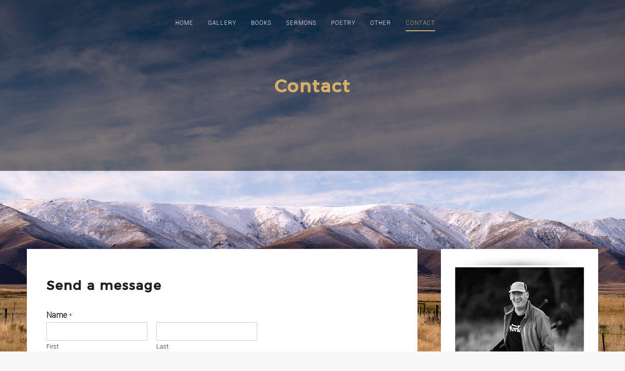

--- FILE ---
content_type: text/html; charset=UTF-8
request_url: https://andrewnorton.co.nz/contact/
body_size: 10577
content:
  <!DOCTYPE html>
  <html lang="en-US">
    <head>
      <meta charset="UTF-8" />
      <meta name="viewport" content="width=device-width, initial-scale=1.0, maximum-scale=1.0, user-scalable=0" />
      <link rel="profile" href="http://gmpg.org/xfn/11" />
      <link rel="pingback" href="https://andrewnorton.co.nz/xmlrpc.php" />
      <title>Contact &#8211; Andrew Norton</title>
<meta name='robots' content='max-image-preview:large' />
<link rel='dns-prefetch' href='//s.w.org' />
<link rel="alternate" type="application/rss+xml" title="Andrew Norton &raquo; Feed" href="https://andrewnorton.co.nz/feed/" />
		<script type="text/javascript">
			window._wpemojiSettings = {"baseUrl":"https:\/\/s.w.org\/images\/core\/emoji\/13.1.0\/72x72\/","ext":".png","svgUrl":"https:\/\/s.w.org\/images\/core\/emoji\/13.1.0\/svg\/","svgExt":".svg","source":{"concatemoji":"https:\/\/andrewnorton.co.nz\/wp-includes\/js\/wp-emoji-release.min.js?ver=5.8.12"}};
			!function(e,a,t){var n,r,o,i=a.createElement("canvas"),p=i.getContext&&i.getContext("2d");function s(e,t){var a=String.fromCharCode;p.clearRect(0,0,i.width,i.height),p.fillText(a.apply(this,e),0,0);e=i.toDataURL();return p.clearRect(0,0,i.width,i.height),p.fillText(a.apply(this,t),0,0),e===i.toDataURL()}function c(e){var t=a.createElement("script");t.src=e,t.defer=t.type="text/javascript",a.getElementsByTagName("head")[0].appendChild(t)}for(o=Array("flag","emoji"),t.supports={everything:!0,everythingExceptFlag:!0},r=0;r<o.length;r++)t.supports[o[r]]=function(e){if(!p||!p.fillText)return!1;switch(p.textBaseline="top",p.font="600 32px Arial",e){case"flag":return s([127987,65039,8205,9895,65039],[127987,65039,8203,9895,65039])?!1:!s([55356,56826,55356,56819],[55356,56826,8203,55356,56819])&&!s([55356,57332,56128,56423,56128,56418,56128,56421,56128,56430,56128,56423,56128,56447],[55356,57332,8203,56128,56423,8203,56128,56418,8203,56128,56421,8203,56128,56430,8203,56128,56423,8203,56128,56447]);case"emoji":return!s([10084,65039,8205,55357,56613],[10084,65039,8203,55357,56613])}return!1}(o[r]),t.supports.everything=t.supports.everything&&t.supports[o[r]],"flag"!==o[r]&&(t.supports.everythingExceptFlag=t.supports.everythingExceptFlag&&t.supports[o[r]]);t.supports.everythingExceptFlag=t.supports.everythingExceptFlag&&!t.supports.flag,t.DOMReady=!1,t.readyCallback=function(){t.DOMReady=!0},t.supports.everything||(n=function(){t.readyCallback()},a.addEventListener?(a.addEventListener("DOMContentLoaded",n,!1),e.addEventListener("load",n,!1)):(e.attachEvent("onload",n),a.attachEvent("onreadystatechange",function(){"complete"===a.readyState&&t.readyCallback()})),(n=t.source||{}).concatemoji?c(n.concatemoji):n.wpemoji&&n.twemoji&&(c(n.twemoji),c(n.wpemoji)))}(window,document,window._wpemojiSettings);
		</script>
		<style type="text/css">
img.wp-smiley,
img.emoji {
	display: inline !important;
	border: none !important;
	box-shadow: none !important;
	height: 1em !important;
	width: 1em !important;
	margin: 0 .07em !important;
	vertical-align: -0.1em !important;
	background: none !important;
	padding: 0 !important;
}
</style>
	<link rel='stylesheet' id='litespeed-cache-dummy-css'  href='https://andrewnorton.co.nz/wp-content/plugins/litespeed-cache/assets/css/litespeed-dummy.css?ver=5.8.12' type='text/css' media='all' />
<link rel='stylesheet' id='wp-block-library-css'  href='https://andrewnorton.co.nz/wp-includes/css/dist/block-library/style.min.css?ver=5.8.12' type='text/css' media='all' />
<style id='wp-block-library-inline-css' type='text/css'>
.has-text-align-justify{text-align:justify;}
</style>
<style id='wp-block-library-theme-inline-css' type='text/css'>
#start-resizable-editor-section{display:none}.wp-block-audio figcaption{color:#555;font-size:13px;text-align:center}.is-dark-theme .wp-block-audio figcaption{color:hsla(0,0%,100%,.65)}.wp-block-code{font-family:Menlo,Consolas,monaco,monospace;color:#1e1e1e;padding:.8em 1em;border:1px solid #ddd;border-radius:4px}.wp-block-embed figcaption{color:#555;font-size:13px;text-align:center}.is-dark-theme .wp-block-embed figcaption{color:hsla(0,0%,100%,.65)}.blocks-gallery-caption{color:#555;font-size:13px;text-align:center}.is-dark-theme .blocks-gallery-caption{color:hsla(0,0%,100%,.65)}.wp-block-image figcaption{color:#555;font-size:13px;text-align:center}.is-dark-theme .wp-block-image figcaption{color:hsla(0,0%,100%,.65)}.wp-block-pullquote{border-top:4px solid;border-bottom:4px solid;margin-bottom:1.75em;color:currentColor}.wp-block-pullquote__citation,.wp-block-pullquote cite,.wp-block-pullquote footer{color:currentColor;text-transform:uppercase;font-size:.8125em;font-style:normal}.wp-block-quote{border-left:.25em solid;margin:0 0 1.75em;padding-left:1em}.wp-block-quote cite,.wp-block-quote footer{color:currentColor;font-size:.8125em;position:relative;font-style:normal}.wp-block-quote.has-text-align-right{border-left:none;border-right:.25em solid;padding-left:0;padding-right:1em}.wp-block-quote.has-text-align-center{border:none;padding-left:0}.wp-block-quote.is-large,.wp-block-quote.is-style-large{border:none}.wp-block-search .wp-block-search__label{font-weight:700}.wp-block-group.has-background{padding:1.25em 2.375em;margin-top:0;margin-bottom:0}.wp-block-separator{border:none;border-bottom:2px solid;margin-left:auto;margin-right:auto;opacity:.4}.wp-block-separator:not(.is-style-wide):not(.is-style-dots){width:100px}.wp-block-separator.has-background:not(.is-style-dots){border-bottom:none;height:1px}.wp-block-separator.has-background:not(.is-style-wide):not(.is-style-dots){height:2px}.wp-block-table thead{border-bottom:3px solid}.wp-block-table tfoot{border-top:3px solid}.wp-block-table td,.wp-block-table th{padding:.5em;border:1px solid;word-break:normal}.wp-block-table figcaption{color:#555;font-size:13px;text-align:center}.is-dark-theme .wp-block-table figcaption{color:hsla(0,0%,100%,.65)}.wp-block-video figcaption{color:#555;font-size:13px;text-align:center}.is-dark-theme .wp-block-video figcaption{color:hsla(0,0%,100%,.65)}.wp-block-template-part.has-background{padding:1.25em 2.375em;margin-top:0;margin-bottom:0}#end-resizable-editor-section{display:none}
</style>
<link rel='stylesheet' id='mediaelement-css'  href='https://andrewnorton.co.nz/wp-includes/js/mediaelement/mediaelementplayer-legacy.min.css?ver=4.2.16' type='text/css' media='all' />
<link rel='stylesheet' id='wp-mediaelement-css'  href='https://andrewnorton.co.nz/wp-includes/js/mediaelement/wp-mediaelement.min.css?ver=5.8.12' type='text/css' media='all' />
<link rel='stylesheet' id='wp-show-posts-css'  href='https://andrewnorton.co.nz/wp-content/plugins/wp-show-posts/css/wp-show-posts-min.css?ver=1.1.3' type='text/css' media='all' />
<link rel='stylesheet' id='audioigniter-css'  href='https://andrewnorton.co.nz/wp-content/plugins/audioigniter/player/build/style.css?ver=1.9.0' type='text/css' media='all' />
<link rel='stylesheet' id='wpforms-full-css'  href='https://andrewnorton.co.nz/wp-content/plugins/wpforms-lite/assets/css/wpforms-full.min.css?ver=1.7.7.2' type='text/css' media='all' />
<link rel='stylesheet' id='onex-style-css'  href='https://andrewnorton.co.nz/wp-content/themes/oneline-lite/style.css?ver=1.0.5' type='text/css' media='all' />
<link rel='stylesheet' id='animate-css'  href='https://andrewnorton.co.nz/wp-content/themes/oneline-lite/css/animate.css?ver=1.0.0' type='text/css' media='all' />
<link rel='stylesheet' id='shopline-fontawesome-css'  href='https://andrewnorton.co.nz/wp-content/themes/oneline-lite/css/font-awesome/css/fontawesome-all.css?ver=1.0.0' type='text/css' media='all' />
<link rel='stylesheet' id='shopline-fontawesome-old-css'  href='https://andrewnorton.co.nz/wp-content/themes/oneline-lite/css/font-awesome/css/font-awesome.css?ver=1.0.0' type='text/css' media='all' />
<link rel='stylesheet' id='bx-slider-css'  href='https://andrewnorton.co.nz/wp-content/themes/oneline-lite/css/bxslider.css?ver=1.0.0' type='text/css' media='all' />
<link rel='stylesheet' id='oneline-lite-style-css'  href='https://andrewnorton.co.nz/wp-content/themes/one-x/style.css?ver=5.8.12' type='text/css' media='all' />
<style id='oneline-lite-style-inline-css' type='text/css'>
.demo-image{ background-color:#; }
</style>
<link rel='stylesheet' id='jetpack_css-css'  href='https://andrewnorton.co.nz/wp-content/plugins/jetpack/css/jetpack.css?ver=10.1.2' type='text/css' media='all' />
<script type='text/javascript' src='https://andrewnorton.co.nz/wp-includes/js/jquery/jquery.min.js?ver=3.6.0' id='jquery-core-js'></script>
<script type='text/javascript' src='https://andrewnorton.co.nz/wp-includes/js/jquery/jquery-migrate.min.js?ver=3.3.2' id='jquery-migrate-js'></script>
<script type='text/javascript' src='https://andrewnorton.co.nz/wp-content/themes/oneline-lite/js/classie.js?ver=5.8.12' id='classie-js'></script>
<link rel="https://api.w.org/" href="https://andrewnorton.co.nz/wp-json/" /><link rel="alternate" type="application/json" href="https://andrewnorton.co.nz/wp-json/wp/v2/pages/518" /><link rel="EditURI" type="application/rsd+xml" title="RSD" href="https://andrewnorton.co.nz/xmlrpc.php?rsd" />
<link rel="wlwmanifest" type="application/wlwmanifest+xml" href="https://andrewnorton.co.nz/wp-includes/wlwmanifest.xml" /> 
<meta name="generator" content="WordPress 5.8.12" />
<link rel="canonical" href="https://andrewnorton.co.nz/contact/" />
<link rel='shortlink' href='https://andrewnorton.co.nz/?p=518' />
<link rel="alternate" type="application/json+oembed" href="https://andrewnorton.co.nz/wp-json/oembed/1.0/embed?url=https%3A%2F%2Fandrewnorton.co.nz%2Fcontact%2F" />
<link rel="alternate" type="text/xml+oembed" href="https://andrewnorton.co.nz/wp-json/oembed/1.0/embed?url=https%3A%2F%2Fandrewnorton.co.nz%2Fcontact%2F&#038;format=xml" />
<style type='text/css'>img#wpstats{display:none}</style>
		<style>
.footer-wrapper .svg-top-container{ fill:#fff; }
.foot-copyright .svg-top-container{ fill: #1F1F1F; }
.footer{ background-color:#fff;}
.foot-copyright { background-color:#1F1F1F; }
.caption-container h2, .widget ul li:before, .widget #recentcomments .recentcomments span a,.widget #recentcomments .recentcomments, li.nav-previous a:after, li.nav-next a:after,.post-meta a:hover, .post-comment a:hover:before, ul.paging li a,#respond input#submit:hover, .breadcrumbs .current, .breadcrumbs a:hover, .caption-container .archive-title h1, .widget #recentcomments .recentcomments:before, .footer-wrapper a:hover, .tagcloud a:hover,.sidebar-inner-widget li a:hover, a:hover, a:focus, figure.portfolio-content h2 a, .navigation .sub-menu a:hover,.th-widget-recent-post .th-recent-post h5 a:hover, .post-meta .post-previous a:hover,.post-meta .post-next a:hover,.post-meta .post-previous a:hover:before,.post-meta .post-next a:hover:before,.post-meta .post-previous a:hover,.post-meta .post-next a:hover, span.post-author a:hover:before,mark,figure.post-content .date, figure.post-content i,#latest-post span.read-more a:hover,a, .foot-copyright a:hover,.breadcrumb-trail ul li.trail-end,.commentlist .reply a:hover, #cancel-comment-reply-link:hover, ol.commentlist li .comment-metadata span.edit-link a:hover, .commentlist b.fn,ol.commentlist li .reply a{color:#D4B068;}
   ::-moz-selection,::selection,#scroll:hover, ul.paging li a.current, ul.paging li a:hover, li.nav-next a:hover:after, li.nav-previous a:hover:after,.popup .post-detail::-webkit-scrollbar-thumb{
    background:#D4B068;}
  ::-moz-selection {
    background: #D4B068;}
::selection {
    background:#D4B068;}
textarea#comment:focus:focus,#respond input:focus, .widget input.search-field:focus, .search input.search-field:focus, .error404 input.search-field:focus, #searchform input[type='text']:focus{
outline:#D4B068 .1px solid;}

   .widgettitle, ul.paging li a, .post-meta .post-previous, #respond input#submit:hover,#scroll, .tagcloud a:hover, .page-description blockquote,.post-meta .post-previous a:hover,.post-meta .post-next a:hover, span.post-readmore a:hover, .post-date a:hover,#latest-post span.read-more a:hover{
                 border-color:#D4B068;}
      .loader{
      border-color:#D4B068;
      border-top: 2px solid #f3f3f3;}
      #scroll span {
      border-bottom-color:#D4B068;}
      .last-btn #menu >li:last-child > a {
    border: 1px solid #D4B068;
    background: #D4B068;}
    .blog-content .nav-links span.current{
      color:#D4B068;
      border-color:#D4B068;
    }
.last-btn #menu >li:last-child > a:hover{color:#D4B068;}
     .foot-copyright{background:#1F1F1F;}
.foot-copyright .svg-top-container{fill:#1F1F1F;}
.footer-wrapper,.footer{background:#fff;}
.footer-wrapper .svg-top-container{fill:#fff;}.header{background:;}.header.smaller, .home .header.hdr-transparent.smaller{background:rgba(20, 20, 20, 0.952941);}
.home .header #logo h1 a, .home .header #logo p,.header.smaller #logo h1 a, .header #logo p, .header.smaller #logo p{color:#D4B068;}

.home .navigation > ul > li >a,
.home .navigation > ul > li >a:link,
.navigation > ul > li >a,
.navigation > ul > li >a:link,
.smaller .navigation > ul > li > a, 
.smaller .navigation > ul > li > a:link{color:#ffffff;}
.home .navigation > ul > li >a:before,
.home .navigation ul li a.active:before,
.navigation > ul > li >a:before,
.navigation ul li a.active:before,
.navigation li.current_page_item > a:before{background:;}
.home .navigation > ul > li >a:hover,
.home .navigation > ul > li >a:link:hover,
.home .navigation ul li a.active,
.home .smaller .navigation ul li a.active,
.navigation > ul > li >a:hover,
.navigation > ul > li >a:link:hover,
.navigation ul li a.active,
.smaller .navigation > ul > li > a.active,
.navigation > ul > li.current-menu-item > a, 
.navigation > ul > li.current-menu-item > a:link, 
.home .navigation > ul > li.current-menu-item > a,
.navigation > ul > li.current-menu-item > a,
.navigation > ul.sub-menu > li > a:hover,
.smaller .navigation > ul > li > a:hover, 
.smaller .navigation > ul > li > a:link:hover,
.smaller .navigation ul.sub-menu li a:hover,
.home .smaller .navigation ul.sub-menu li a:hover,.navigation ul.sub-menu li a:hover{color:;}

@media screen and (max-width: 1024px){
  .last-btn #menu >li:last-child > a{
    background:#fff;
  }
.last-btn #menu >li:last-child > a:hover{
    background-color:;}
.navigation .menu a:hover, .navigation ul > li.current-menu-item>a{
    background-color:;}
.navigation ul.sub-menu li a:hover{color:!important;}
.home a#pull:after,a#pull:after,.home .smaller a#pull:after,.smaller a#pull:after{color:#ffffff;}}#slider-div .over-lay{background:rgba(0, 0, 0, 0.55);}
#slider-div h2.title a{color:#fff;}#services{ background-color:#fff;}
.service-wrapper .svg-top-container { fill: #fff;}
#services .main-heading{color:#111;}
#services .sub-heading{color:#7D7D7D;}
.service-wrapper .svg-bottom-container{fill:#fff;}#ribbon:before{background:rgba(0,0,0,0.55);}
#ribbon h3.main-heading{color:#fff;}
#ribbon .header-button.left-button{color:#fff;}
#ribbon .header-button.left-button{border-color:#fff;}
#ribbon .header-button.left-button{background:;}
#ribbon .header-button.left-button:hover{background:rgba(255, 255, 255, 0.5);color:#fff;border-color:#fff;}.team-wrapper #team{background:#fff;}
.team-wrapper .svg-top-container{fill:#fff;}
#team .main-heading{color:#111;}
#team .sub-heading{color:#7D7D7D;}#testimonials:before{background:#1F1F1F;}
.testimonials-wrapper .svg-top-container{fill:#1F1F1F;}
.test-cont-heading h2{color:#fff;}
.test-cont a p{color:#808080;}
.image-test img{border-color:#808080;}
.test-cont p{color:#808080;}#latest-post{background:#f7f7f7;}
.post-wrapper .svg-top-container {fill:#f7f7f7;}
#latest-post .main-heading{color:#111;}
#latest-post .sub-heading{color:#7D7D7D;}#contact:before{background:#1F1F1F;}
.contact-wrapper .svg-top-container{fill:#1F1F1F;}
#contact .cnt-main-heading{color:#fff;}
#contact .cnt-sub-heading{color:#7D7D7D;}
#contact .add-heading h3{color:#D4B068;}
#contact .addrs p {color:#7D7D7D;}#woo-section{background:#fff;}
.woo-wrapper .svg-top-container { fill: #fff;}
#woo-section .main-heading{color:#111;}
#woo-section .sub-heading{color:#7D7D7D;}
#woo-section .woocommerce span.onsale,
#searchform input[type='submit'],.woocommerce-product-search input[type='submit'] {background-color:#D4B068;}
#woo-section .woocommerce .woocommerce-message {
 border-top-color:#D4B068;}
#woo-section .woocommerce ul.products li.product h3,.woocommerce ul.products li.product .woocommerce-loop-category__title, .woocommerce ul.products li.product .woocommerce-loop-product__title, .woocommerce ul.products li.product h3{
  color:#D4B068;}
#woo-section .woocommerce span.onsale, 
.woocommerce span.onsale, .woocommerce button.button.alt {
 background-color:#D4B068;}
 .woocommerce button.button.alt,.woocommerce div.product form.cart .button {
    border: 1px solid #D4B068;}
.woocommerce button.button.alt, .woocommerce a.button.alt, .woocommerce input.button.alt {
  background-color:#D4B068;
  border-color:#D4B068;}
.woocommerce #respond input#submit:hover, .woocommerce a.button:hover, .woocommerce button.button:hover, .woocommerce input.button:hover,
.woocommerce div.product form.cart .button:hover,
.woocommerce a.button.alt:hover, .woocommerce input.button.alt:hover{
    color:#D4B068;
    border: 1px solid #D4B068;}
.woocommerce #commentform p.stars a{
   color: #D4B068;}</style><style type="text/css" id="custom-background-css">
body.custom-background { background-image: url("https://andrewnorton.co.nz/wp-content/uploads/2019/09/web-bg.jpg"); background-position: left top; background-size: cover; background-repeat: no-repeat; background-attachment: fixed; }
</style>
			<style type="text/css" id="wp-custom-css">
			.text-footer{visibility:hidden}

.sidebar{margin-top:80px}

.foot-copyright{visibility:hidden}

.sidebar-inner-widget {
	margin-top: -15px}

.post-meta {visibility:hidden}

.post-social-icon {visibility:hidden}


h4 {margin-bottom: 20px;}

h6 {
    font-size: 15px;
	margin-bottom:15px;

}

.wp-block-audio {margin-bottom:70px}

.wp-block-button__link {
    color: #fff;
    background-color: #D4B068;
    border: none;
    border-radius: 28px;
    box-shadow: none;
    cursor: pointer;
    display: inline-block;
    font-size: 15px;
    padding: 12px 20px;
    text-align: center;
    text-decoration: none;
    overflow-wrap: break-word;
	font-weight: bold;
}


.page-content {
    padding: 40px;
    padding-top: 20px;
}

figure {
    display: block;
    margin-block-start: 1em;
    margin-block-end: 1em;
    margin-inline-start: 00px;
    margin-inline-end: 00px;
}

.wp-show-posts:not(.wp-show-posts-columns) .wp-show-posts-single:not(:last-child) {
    margin-bottom: 5em;
}

img:hover {
  -webkit-filter: grayscale(0) !important;
  filter: none !important;
}


.content-wrapper-full {
	width: 100%;
	max-width: 1300px;
	float: left; }


.sl-overlay {
    background: #000000 !important;
    opacity: 0.6 !important;
}

.sl-wrapper .sl-image .sl-caption {
    display: none;
    padding: 7px !important;
    color: #fff;
    background: rgba(0, 0, 0, 0.4 )!important ;
    font-size: 10px !important;
	font-weight: bold;
text-align:center
}


.ngg-gallery-thumbnail img {
    padding: 8px !important;
}



.ai-wrap .ai-track-name {
    display: inline-block;
    padding: 0 20px;
    font-size: 16px;
    overflow: hidden;
    white-space: nowrap;
    text-overflow: ellipsis;
    line-height: normal;
}


.ai-wrap {
    padding: 0px;
    background-color: #FFF;
    color: #ffffff;
    max-width: 100%;
    box-sizing: border-box;
    margin-bottom: 20px;
}


.ai-wrap .ai-track {
    display: -webkit-box;
    display: -webkit-flex;
    display: -ms-flexbox;
    display: flex;
    position: relative;
    margin: 0 0 2px;
    padding: 0;
    list-style: none;
    height: 60px;
    cursor: pointer;
    background-color: #eeeeee;
    -webkit-transition: background-color 0.18s ease;
    transition: background-color 0.18s ease;
}


.ai-wrap .ai-track-btn {
    display: inline-block;
    width: 60px;
    height: 60px;
    text-align: center;
    font-size: 13px;
    line-height: 40px;
    box-shadow: none;
    border: 0;
    border-left: 0px solid #202020;
    color: #ffffff;
    background: none;
    cursor: pointer;
    margin: 0;
    padding: 0;
}


.ai-wrap .ai-track-control {
    display: -webkit-box;
    display: -webkit-flex;
    display: -ms-flexbox;
    display: flex;
    height: 100%;
    -webkit-box-align: center;
    -webkit-align-items: center;
    -ms-flex-align: center;
    align-items: center;
    -webkit-box-flex: 1;
    -webkit-flex: 1;
    -ms-flex: 1;
    flex: 1;
    overflow: hidden;
    border-left: 2px solid #fff;
}


.ai-wrap .ai-track:hover, .ai-wrap .ai-track.ai-track-active {
    background-color: #D4B068;
    color: #ffffff;
}


ul, ul li, ol, ol li {
    font-size: 14px;
    color: #373737;
    letter-spacing: .2px;
}		</style>
		    </head>
    <body class="page-template page-template-full-width-template page-template-full-width-template-php page page-id-518 custom-background wp-embed-responsive index"  >
       
      <div class="overlayloader">
        <div class="loader">&nbsp;</div>
      </div>
<!-- script to split menu -->
   
<!-- script to split menu -->


	
<div id="header" class="header  col-center   hdr-transparent " >

  <a class="skip-link screen-reader-text" href="#page">Skip to content</a>
        <div class="container clearfix">
          <div id="logo">
                      </div>
          <div id="main-menu-wrapper">
            <a href="#" id="pull" class="toggle-mobile-menu"></a>
            <nav class="navigation clearfix mobile-menu-wrapper">
              <ul id="menu" class="menu"><li id="menu-item-430" class="menu-item menu-item-type-post_type menu-item-object-page menu-item-home menu-item-430"><a href="https://andrewnorton.co.nz/">Home</a></li>
<li id="menu-item-505" class="menu-item menu-item-type-post_type menu-item-object-page menu-item-505"><a href="https://andrewnorton.co.nz/gallery/">Gallery</a></li>
<li id="menu-item-498" class="menu-item menu-item-type-post_type menu-item-object-page menu-item-498"><a href="https://andrewnorton.co.nz/books/">Books</a></li>
<li id="menu-item-516" class="menu-item menu-item-type-post_type menu-item-object-page menu-item-516"><a href="https://andrewnorton.co.nz/sermons/">Sermons</a></li>
<li id="menu-item-419" class="menu-item menu-item-type-post_type menu-item-object-page menu-item-419"><a href="https://andrewnorton.co.nz/poetry/">Poetry</a></li>
<li id="menu-item-517" class="menu-item menu-item-type-custom menu-item-object-custom menu-item-has-children menu-item-517"><a href="#">Other</a>
<ul class="sub-menu">
	<li id="menu-item-420" class="menu-item menu-item-type-post_type menu-item-object-page menu-item-420"><a href="https://andrewnorton.co.nz/leadership/">Leadership</a></li>
	<li id="menu-item-418" class="menu-item menu-item-type-post_type menu-item-object-page menu-item-418"><a href="https://andrewnorton.co.nz/photography/">Photography</a></li>
</ul>
</li>
<li id="menu-item-520" class="menu-item menu-item-type-post_type menu-item-object-page current-menu-item page_item page-item-518 current_page_item menu-item-520"><a href="https://andrewnorton.co.nz/contact/" aria-current="page">Contact</a></li>
</ul>            </nav>
          </div>
        </div>
</div>
      <div class="clearfix"></div><div class="page-title  parallax-lite">
<div data-center="background-position: 50% 0px" data-top-bottom="background-position: 50% -100px;" class="demo-image" style="background-image:url('')">
	<div class="overlay-demo"></div>
	<div class="full-fs-caption">
		<div class="caption-container">
			<h2 class="title overtext">Contact</h2>
		</div>
	</div>
</div>
</div>
<div id="page" class="clearfix  right ">
<div class="content-wrapper">
<div class="content">
<div class="page-content">
	<div class="page-description">
				
<h4>Send a message</h4>


<div class="wpforms-container wpforms-container-full" id="wpforms-535"><form id="wpforms-form-535" class="wpforms-validate wpforms-form" data-formid="535" method="post" enctype="multipart/form-data" action="/contact/" data-token="6ead439833b2119e45736f4bbe253463"><noscript class="wpforms-error-noscript">Please enable JavaScript in your browser to complete this form.</noscript><div class="wpforms-field-container"><div id="wpforms-535-field_0-container" class="wpforms-field wpforms-field-name" data-field-id="0"><label class="wpforms-field-label" for="wpforms-535-field_0">Name <span class="wpforms-required-label">*</span></label><div class="wpforms-field-row wpforms-field-medium"><div class="wpforms-field-row-block wpforms-first wpforms-one-half"><input type="text" id="wpforms-535-field_0" class="wpforms-field-name-first wpforms-field-required" name="wpforms[fields][0][first]" required><label for="wpforms-535-field_0" class="wpforms-field-sublabel after ">First</label></div><div class="wpforms-field-row-block wpforms-one-half"><input type="text" id="wpforms-535-field_0-last" class="wpforms-field-name-last wpforms-field-required" name="wpforms[fields][0][last]" required><label for="wpforms-535-field_0-last" class="wpforms-field-sublabel after ">Last</label></div></div></div><div id="wpforms-535-field_1-container" class="wpforms-field wpforms-field-email" data-field-id="1"><label class="wpforms-field-label" for="wpforms-535-field_1">Email <span class="wpforms-required-label">*</span></label><input type="email" id="wpforms-535-field_1" class="wpforms-field-medium wpforms-field-required" name="wpforms[fields][1]" required></div><div id="wpforms-535-field_2-container" class="wpforms-field wpforms-field-textarea" data-field-id="2"><label class="wpforms-field-label" for="wpforms-535-field_2">Message <span class="wpforms-required-label">*</span></label><textarea id="wpforms-535-field_2" class="wpforms-field-medium wpforms-field-required" name="wpforms[fields][2]" required></textarea></div></div><div class="wpforms-field wpforms-field-hp"><label for="wpforms-535-field-hp" class="wpforms-field-label">Website</label><input type="text" name="wpforms[hp]" id="wpforms-535-field-hp" class="wpforms-field-medium"></div><div class="wpforms-submit-container"><input type="hidden" name="wpforms[id]" value="535"><input type="hidden" name="wpforms[author]" value="1"><input type="hidden" name="wpforms[post_id]" value="518"><button type="submit" name="wpforms[submit]" id="wpforms-submit-535" class="wpforms-submit" data-alt-text="Sending..." data-submit-text="Submit" aria-live="assertive" value="wpforms-submit">Submit</button></div></form></div>  <!-- .wpforms-container -->
		<div class="multipage-links">
					</div>
			</div>
</div>
</div>
</div>
<div class="sidebar-wrapper">
<aside class="sidebar">
  <div class="widget">
    <div class="sidebar-inner-widget"><img width="860" height="893" src="https://andrewnorton.co.nz/wp-content/uploads/2019/09/andrew-profile.png" class="image wp-image-490  attachment-full size-full" alt="" loading="lazy" style="max-width: 100%; height: auto;" srcset="https://andrewnorton.co.nz/wp-content/uploads/2019/09/andrew-profile.png 860w, https://andrewnorton.co.nz/wp-content/uploads/2019/09/andrew-profile-289x300.png 289w, https://andrewnorton.co.nz/wp-content/uploads/2019/09/andrew-profile-768x797.png 768w" sizes="(max-width: 860px) 100vw, 860px" /></div><div class="clearfix"></div><div class="sidebar-inner-widget"><h4 class="widgettitle"><span class="widget-hr">Sign up to mailing list</span></h4>			<div class="textwidget"><p>Sign up to the mailing list, and get notified when Andrew&#8217;s poetry, photography and other creative works are available for reading, viewing or purchase.</p>
</div>
		</div><div class="clearfix"></div><div class="sidebar-inner-widget"><div class="wpforms-container wpforms-container-full" id="wpforms-41"><form id="wpforms-form-41" class="wpforms-validate wpforms-form" data-formid="41" method="post" enctype="multipart/form-data" action="/contact/" data-token="03ce540234e895ff598f309b88754c14"><noscript class="wpforms-error-noscript">Please enable JavaScript in your browser to complete this form.</noscript><div class="wpforms-field-container"><div id="wpforms-41-field_0-container" class="wpforms-field wpforms-field-name" data-field-id="0"><label class="wpforms-field-label" for="wpforms-41-field_0">Name <span class="wpforms-required-label">*</span></label><div class="wpforms-field-row wpforms-field-medium"><div class="wpforms-field-row-block wpforms-first wpforms-one-half"><input type="text" id="wpforms-41-field_0" class="wpforms-field-name-first wpforms-field-required" name="wpforms[fields][0][first]" required><label for="wpforms-41-field_0" class="wpforms-field-sublabel after ">First</label></div><div class="wpforms-field-row-block wpforms-one-half"><input type="text" id="wpforms-41-field_0-last" class="wpforms-field-name-last wpforms-field-required" name="wpforms[fields][0][last]" required><label for="wpforms-41-field_0-last" class="wpforms-field-sublabel after ">Last</label></div></div></div><div id="wpforms-41-field_1-container" class="wpforms-field wpforms-field-email" data-field-id="1"><label class="wpforms-field-label" for="wpforms-41-field_1">Email <span class="wpforms-required-label">*</span></label><input type="email" id="wpforms-41-field_1" class="wpforms-field-medium wpforms-field-required" name="wpforms[fields][1]" required></div><div id="wpforms-41-field_2-container" class="wpforms-field wpforms-field-textarea" data-field-id="2"><label class="wpforms-field-label" for="wpforms-41-field_2">Optional message</label><textarea id="wpforms-41-field_2" class="wpforms-field-medium" name="wpforms[fields][2]" ></textarea></div></div><div class="wpforms-submit-container"><input type="hidden" name="wpforms[id]" value="41"><input type="hidden" name="wpforms[author]" value="1"><input type="hidden" name="wpforms[post_id]" value="518"><button type="submit" name="wpforms[submit]" id="wpforms-submit-41" class="wpforms-submit" aria-live="assertive" value="wpforms-submit">Submit</button></div></form></div>  <!-- .wpforms-container --></div><div class="clearfix"></div>  </div>
  <div class="widget">
      </div>  
</aside></div>
</div> <!--page class end -->
<div class="clear"></div>
<div class="footer-wrapper"><!-- Footer wrapper start -->
</div>
<div class="foot-copyright">
<div class="footer-content">

<span class="text-footer">
<a href="https://andrewnorton.co.nz/" rel="home">Andrew Norton</a>
<a href="https://themehunk.com/">Powered by ThemeHunk</a>
</span>
<div class="social-ft">
    <ul>
    </ul>

</div>
</div>
</div>
 
 
<a href="javascript:void(0);" id="scroll" title="Scroll to Top"><span></span></a>
<script type='text/javascript' id='audioigniter-js-extra'>
/* <![CDATA[ */
var aiStrings = {"play_title":"Play %s","pause_title":"Pause %s","previous":"Previous track","next":"Next track","toggle_list_repeat":"Toggle track listing repeat","toggle_track_repeat":"Toggle track repeat","toggle_list_visible":"Toggle track listing visibility","buy_track":"Buy this track","download_track":"Download this track","volume_up":"Volume Up","volume_down":"Volume Down","open_track_lyrics":"Open track lyrics","set_playback_rate":"Set playback rate","skip_forward":"Skip forward","skip_backward":"Skip backward","shuffle":"Shuffle"};
/* ]]> */
</script>
<script type='text/javascript' src='https://andrewnorton.co.nz/wp-content/plugins/audioigniter/player/build/app.js?ver=1.9.0' id='audioigniter-js'></script>
<script type='text/javascript' src='https://andrewnorton.co.nz/wp-content/themes/oneline-lite/js/wow.js?ver=5.8.12' id='wow-js'></script>
<script type='text/javascript' src='https://andrewnorton.co.nz/wp-content/themes/oneline-lite/js/jquery.flexslider.js?ver=5.8.12' id='jquery-flexslider-js'></script>
<script type='text/javascript' src='https://andrewnorton.co.nz/wp-content/themes/oneline-lite/js/jquery.bxslider.js?ver=5.8.12' id='jquery-bxslider-js'></script>
<script type='text/javascript' src='https://andrewnorton.co.nz/wp-content/themes/oneline-lite/js/skrollr.js?ver=5.8.12' id='skrollr-js'></script>
<script type='text/javascript' src='https://andrewnorton.co.nz/wp-includes/js/imagesloaded.min.js?ver=4.1.4' id='imagesloaded-js'></script>
<script type='text/javascript' src='https://andrewnorton.co.nz/wp-content/themes/oneline-lite/js/custom.js?ver=5.8.12' id='oneline-lite-custom-js'></script>
<script type='text/javascript' src='https://andrewnorton.co.nz/wp-includes/js/wp-embed.min.js?ver=5.8.12' id='wp-embed-js'></script>
<script type='text/javascript' src='https://andrewnorton.co.nz/wp-content/plugins/wpforms-lite/assets/lib/jquery.validate.min.js?ver=1.19.5' id='wpforms-validation-js'></script>
<script type='text/javascript' src='https://andrewnorton.co.nz/wp-content/plugins/wpforms-lite/assets/lib/mailcheck.min.js?ver=1.1.2' id='wpforms-mailcheck-js'></script>
<script type='text/javascript' src='https://andrewnorton.co.nz/wp-content/plugins/wpforms-lite/assets/lib/punycode.min.js?ver=1.0.0' id='wpforms-punycode-js'></script>
<script type='text/javascript' src='https://andrewnorton.co.nz/wp-content/plugins/wpforms-lite/assets/js/utils.min.js?ver=1.7.7.2' id='wpforms-generic-utils-js'></script>
<script type='text/javascript' src='https://andrewnorton.co.nz/wp-content/plugins/wpforms-lite/assets/js/wpforms.min.js?ver=1.7.7.2' id='wpforms-js'></script>
    <script>
    /(trident|msie)/i.test(navigator.userAgent)&&document.getElementById&&window.addEventListener&&window.addEventListener("hashchange",function(){var t,e=location.hash.substring(1);/^[A-z0-9_-]+$/.test(e)&&(t=document.getElementById(e))&&(/^(?:a|select|input|button|textarea)$/i.test(t.tagName)||(t.tabIndex=-1),t.focus())},!1);
    </script>
    <script type='text/javascript'>
/* <![CDATA[ */
var wpforms_settings = {"val_required":"This field is required.","val_email":"Please enter a valid email address.","val_email_suggestion":"Did you mean {suggestion}?","val_email_suggestion_title":"Click to accept this suggestion.","val_email_restricted":"This email address is not allowed.","val_number":"Please enter a valid number.","val_number_positive":"Please enter a valid positive number.","val_confirm":"Field values do not match.","val_checklimit":"You have exceeded the number of allowed selections: {#}.","val_limit_characters":"{count} of {limit} max characters.","val_limit_words":"{count} of {limit} max words.","val_recaptcha_fail_msg":"Google reCAPTCHA verification failed, please try again later.","val_inputmask_incomplete":"Please fill out the field in required format.","uuid_cookie":"","locale":"en","wpforms_plugin_url":"https:\/\/andrewnorton.co.nz\/wp-content\/plugins\/wpforms-lite\/","gdpr":"","ajaxurl":"https:\/\/andrewnorton.co.nz\/wp-admin\/admin-ajax.php","mailcheck_enabled":"1","mailcheck_domains":[],"mailcheck_toplevel_domains":["dev"],"is_ssl":"1","page_title":"Contact","page_id":"518"}
/* ]]> */
</script>
<script src='https://stats.wp.com/e-202603.js' defer></script>
<script>
	_stq = window._stq || [];
	_stq.push([ 'view', {v:'ext',j:'1:10.1.2',blog:'183411054',post:'518',tz:'13',srv:'andrewnorton.co.nz'} ]);
	_stq.push([ 'clickTrackerInit', '183411054', '518' ]);
</script>
</body>
</html>

<!-- Page cached by LiteSpeed Cache 7.6.2 on 2026-01-16 21:07:22 -->

--- FILE ---
content_type: text/css
request_url: https://andrewnorton.co.nz/wp-content/themes/one-x/style.css?ver=5.8.12
body_size: 458
content:
/*
 Theme Name:   One X
 Theme URI:    https://themehunk.com/product/one-x-one-page-wordpress-theme/
 Description:  One X is a child theme of oneline-lite, This theme is suitable for creating almost any type of website, we have added cloud effect in this theme to make unique. We offer full support to our users here is link: https://themehunk.com/support/
 Author:       ThemeHunk Team
 Author URI:   https://www.themehunk.com/
 Template:     oneline-lite
 Version:      1.0.5
 Requires at least: 4.5
 Tested up to: 5.5.1
 Requires PHP: 5.6
 License:      GNU General Public License v2 or later
 License URI:  http://www.gnu.org/licenses/gpl-2.0.html
Tags:one-column, two-columns, grid-layout, right-sidebar, custom-colors, custom-menu, theme-options, sticky-post, translation-ready, footer-widgets, blog  
 Text Domain: one-x
*/
body{
    -webkit-font-smoothing: antialiased;
    -moz-osx-font-smoothing: grayscale;
    text-rendering: optimizeLegibility;
    -moz-font-feature-settings: "liga" on;
}
.svg-bottom-container{
    -webkit-transform: rotateX(180deg);
    -ms-transform: rotateX(180deg);
    transform: rotateX(180deg);
}
svg{
    height: 130px;
	
}
.service-icon1 a:before, .service-icon2 a:before, .service-icon3 a:before, .service-icon4 a:before{
    color: #e91e63;
}
.flexslider .caption-container {
    opacity: 1!important;
}
section#ribbon{
padding-top:200px;
padding-bottom:200px;    
}
.page-template-default svg{
display:none;
}
.home svg{
	display:block;
    width: 100%;
}
.single svg{
display:none;
}
.content-wrapper, .sidebar-wrapper{
margin-top:80px!important;
}

.svg-top-container.elementor-shape svg,
.svg-bottom-container.elementor-shape svg{
height:150px;
width:100%;
}
.svg-bottom-container.elementor-shape{
  height:149px;  
}
.svg-top-container.elementor-shape{
margin-top:-149px!important;
}
@media screen and (min-width: 1025px){
#slider-div .caption-container h2.title{
font-size:60px;
}
}

--- FILE ---
content_type: application/x-javascript
request_url: https://andrewnorton.co.nz/wp-content/themes/oneline-lite/js/custom.js?ver=5.8.12
body_size: 2959
content:
 jQuery(document).ready(function() {
 "use strict";
// Dropdown menu
     function thDropdownMenu() {
         var wWidth = jQuery(window).width();
         if (wWidth > 1024) {
             jQuery('.navigation ul.sub-menu, .navigation ul.children').hide();
             var timer;
             var delay = 100;
             jQuery('.navigation li').hover(
                 function() {
                     var $this = jQuery(this);
                     timer = setTimeout(function() {
                         $this.children('ul.sub-menu, ul.children').slideDown('fast');
                     }, delay);

                 },
                 function() {
                     jQuery(this).children('ul.sub-menu, ul.children').hide();
                     clearTimeout(timer);
                 }
             );
             //keynavigation
            jQuery(".menu-item a").focusin(function(){
            jQuery(this).parent().prev().find('.sub-menu').css("display","none");
            jQuery('+ .sub-menu', this).css("display","block");
           });
         } else {
             jQuery('.navigation li').removeClass('active');
             jQuery('.navigation li.active > ul.sub-menu, .navigation li.active > ul.children').show();
         }
     }

     thDropdownMenu();

     jQuery(window).resize(function() {
         thDropdownMenu();
     });

     //Vertical menus toggles

     jQuery('.widget .menu-menu-1-container, .navigation .menu').addClass('toggle-menu');
     jQuery('.toggle-menu ul.sub-menu, .toggle-menu ul.children').addClass('toggle-submenu');
     jQuery('.toggle-menu ul.sub-menu').parent().addClass('toggle-menu-item-parent');

     jQuery('.toggle-menu .toggle-menu-item-parent').prepend('<span class="toggle-caret" tabindex="0"><i class="fa fa-plus"></i></span>');

     jQuery('.toggle-caret').click(function(e) {
         e.preventDefault();
         jQuery(this).parent().toggleClass('active').children('.toggle-submenu').slideToggle('fast');
     });

      jQuery('.toggle-caret').keypress(function(e) {
        e.preventDefault();
        jQuery(this).parent().toggleClass('active').children('.toggle-submenu').slideToggle('fast');
    });
// Esc key close menu
            document.addEventListener( 'keydown', function( event ) {
            if ( event.keyCode === 27 ) {
              event.preventDefault();
              document.querySelectorAll( '.mobile-menu-active' ).forEach( function( element ) {
                jQuery('body').removeClass('mobile-menu-active');
              }.bind( this ) );
              document.querySelectorAll( '.mobile-above-menu-active' ).forEach( function( element ) {
                jQuery('body').removeClass('mobile-above-menu-active');
              }.bind( this ) );
              document.querySelectorAll( '.mobile-bottom-menu-active' ).forEach( function( element ) {
                jQuery('body').removeClass('mobile-bottom-menu-active');
              }.bind( this ) );
            }
          }.bind( this ) );

            //keynavigation close on last item
jQuery(".navigation .menu>.menu-item:nth-last-child(1) a").focusout(function(){
            jQuery('body').removeClass('mobile-menu-active');
           });
     // Show-hide Scroll to top & move-to-top arrow

     jQuery("body").prepend("<a id='move-to-top' class='animate ' href='#header'><i class=''></i></a>");

     var scrollDes = 'html,body';
     /*Opera does a strange thing if we use 'html' and 'body' together so my solution is to do the UA sniffing thing*/
     if (navigator.userAgent.match(/opera/i)) {
         scrollDes = 'html';
     }
     //show ,hide
     jQuery(window).scroll(function() {
         if (jQuery(this).scrollTop() > 120) {
             jQuery('#move-to-top').addClass('filling').removeClass('hiding');
         } else {
             jQuery('#move-to-top').removeClass('filling').addClass('hiding');
         }
     });
     //smooth scrolling to navigation active
if(jQuery(".home").length) {
    jQuery('.navigation ul li a:first').addClass('active');

    var sections = jQuery('section,.wrap'), 
    // wrap = jQuery('.wrap'),
    nav = jQuery('nav'), 
    nav_height = nav.outerHeight();

    jQuery(window).on('scroll', function () {
        var cur_pos = jQuery(this).scrollTop();

        sections.each(function() {
        var top = jQuery(this).offset().top-150,
        bottom = top + jQuery(this).outerHeight();

        if (cur_pos >= top && cur_pos <= bottom) {
        nav.find('a').removeClass('active');
        sections.removeClass('active');

        jQuery(this).addClass('active');
        nav.find('a[href="#'+jQuery(this).attr('id')+'"]').addClass('active');
        }
        });
    });

    nav.find('a').on('click', function () {
        if(jQuery('.mobile-menu-active').length){
             jQuery('body').removeClass('mobile-menu-active');
             }
    var $el = jQuery(this)
    , id = $el.attr('href');

    jQuery('html, body').animate({
    scrollTop: jQuery(id).offset().top
    }, 500);

    return false;
    });
}
//*****************/
// hero id scroll
//*****************/
if(jQuery(".hero-scroll").length) {
 jQuery(".hero-scroll a[href^='#']").click(function(e) {
    e.preventDefault();
    var position =  jQuery( jQuery(this).attr("href")).offset().top;
     jQuery("body, html").animate({
        scrollTop: position
    } /* speed */ );
});
}

     // Responsive Navigation

     // Responsive Navigation

     /* <![CDATA[ */
     var themehunk_customscript = {
         "responsive": "1",
         "nav_menu": "secondary"
     };
     /* ]]> */
     if (themehunk_customscript.responsive && themehunk_customscript.nav_menu != 'none') {
         jQuery(document).ready(function($) {
             // merge if two menus exist
             if (themehunk_customscript.nav_menu == 'both') {
                 jQuery('.navigation').not('.mobile-menu-wrapper').find('.menu').clone().appendTo('.mobile-menu-wrapper').hide();
             }

             jQuery('.toggle-mobile-menu').click(function(e) {
                 e.preventDefault();
                 e.stopPropagation();
                 jQuery('body').toggleClass('mobile-menu-active');
             });

             // prevent propagation of scroll event to parent
             jQuery(document).on('DOMMouseScroll mousewheel', '.mobile-menu-wrapper', function(ev) {
                 var $this = jQuery(this),
                     scrollTop = this.scrollTop,
                     scrollHeight = this.scrollHeight,
                     height = $this.height(),
                     delta = (ev.type == 'DOMMouseScroll' ?
                         ev.originalEvent.detail * -40 :
                         ev.originalEvent.wheelDelta),
                     up = delta > 0;

                 var prevent = function() {
                     ev.stopPropagation();
                     ev.preventDefault();
                     ev.returnValue = false;
                     return false;
                 }

                 if (jQuery('a#pull').css('display') !== 'none') { // if toggle menu button is visible ( small screens )

                     if (!up && -delta > scrollHeight - height - scrollTop) {
                         // Scrolling down, but this will take us past the bottom.
                         $this.scrollTop(scrollHeight);
                         return prevent();
                     } else if (up && delta > scrollTop) {
                         // Scrolling up, but this will take us past the top.
                         $this.scrollTop(0);
                         return prevent();
                     }
                 }
             });
         }).on('click', function(event) {

             var $target = jQuery(event.target);
             if (($target.hasClass("fa") && $target.parent().hasClass("toggle-caret")) || $target.hasClass("toggle-caret")) { // allow clicking on menu toggles
                 return;
             }

             jQuery('body').removeClass('mobile-menu-active');
         });
     }
// Scroll down header
  function init() {
        window.addEventListener('scroll', function(e){
            var distanceY = window.pageYOffset || document.documentElement.scrollTop,
                shrinkOn = 250,
                header = document.querySelector("header");
            if (distanceY > shrinkOn) {
                classie.add(header,"smaller");
               
            } else {
                if (classie.has(header,"smaller")) {
                    classie.remove(header,"smaller");
                    
                }
            }
        });
    }
    
/*scroll header function*/
    jQuery(window).scroll(function() {
        var scroll =jQuery(window).scrollTop();

        if (scroll >=100) {
           jQuery(".header").addClass('smaller');
        } else {
           jQuery(".header").removeClass("smaller");
        }
    });

    
	
	});
 /* start flex slider*/
 jQuery(window).load(function() {
  var newspeed = jQuery("#txt_slidespeed").val();
    jQuery('.flexslider').flexslider({
         slideshowSpeed: newspeed,
         slide_easing: 'easeInOutCubic',
         animationSpeed: 1000,
         pauseOnHover: true, 
    }); 
});
 /* end flex slider*/
 
 /*end scroll header function*/
 /*testimonials slider*/
 jQuery(window).load(function(){
  jQuery('.bxslider').bxSlider({ 
     mode:'fade',
     auto: true,
     autoControls: true,
     adaptiveHeight: false,
      });

// animation-wow

  wow = new WOW(
      {
        animateClass: 'animated',
        offset:       100,
        callback:     function(box) {
        // console.log("WOW: animating <" + box.tagName.toLowerCase() + ">")
        }
      }
    );
    wow.init();

 // loader
jQuery(".loader").fadeOut("slow");
  jQuery(".overlayloader").delay(1000).fadeOut("slow");
  
});
                 
 
///start pallaxx
 jQuery(function(){
    if( /Android|webOS|iPhone|iPad|iPod|BlackBerry|IEMobile|Opera Mini/i.test(navigator.userAgent) ) {
 (function(n){n.viewportSize={},n.viewportSize.getHeight=function(){return t("Height")},n.viewportSize.getWidth=function(){return t("Width")};var t=function(t){var f,o=t.toLowerCase(),e=n.document,i=e.documentElement,r,u;return n["inner"+t]===undefined?f=i["client"+t]:n["inner"+t]!=i["client"+t]?(r=e.createElement("body"),r.id="vpw-test-b",r.style.cssText="overflow:scroll",u=e.createElement("div"),u.id="vpw-test-d",u.style.cssText="position:absolute;top:-1000px",u.innerHTML="<style>@media("+o+":"+i["client"+t]+"px){body#vpw-test-b div#vpw-test-d{"+o+":7px!important}}<\/style>",r.appendChild(u),i.insertBefore(r,e.head),f=u["offset"+t]==7?i["client"+t]:n["inner"+t],i.removeChild(r)):f=n["inner"+t],f}})(this);


( function( $ ) {
  
  // Setup variables
  $window = $(window);
  $body = $('body');
  
    //FadeIn all sections   
 
  function adjustWindow(){
    
    // Init Skrollr
    var s = skrollr.init({
        render: function(data) {
        
            //Debugging - Log the current scroll position.
            //console.log(data.curTop);
        }
    });
    
    // Get window size
      winH = $window.height();
      
      // Keep minimum height 550
      if(winH <= 550) {
      winH = 550;
    } 
      
      
  }
    
} )( jQuery );
}
 else {
       (function(n){n.viewportSize={},n.viewportSize.getHeight=function(){return t("Height")},n.viewportSize.getWidth=function(){return t("Width")};var t=function(t){var f,o=t.toLowerCase(),e=n.document,i=e.documentElement,r,u;return n["inner"+t]===undefined?f=i["client"+t]:n["inner"+t]!=i["client"+t]?(r=e.createElement("body"),r.id="vpw-test-b",r.style.cssText="overflow:scroll",u=e.createElement("div"),u.id="vpw-test-d",u.style.cssText="position:absolute;top:-1000px",u.innerHTML="<style>@media("+o+":"+i["client"+t]+"px){body#vpw-test-b div#vpw-test-d{"+o+":7px!important}}<\/style>",r.appendChild(u),i.insertBefore(r,e.head),f=u["offset"+t]==7?i["client"+t]:n["inner"+t],i.removeChild(r)):f=n["inner"+t],f}})(this);


( function() {
  
  // Setup variables
  $window = jQuery(window);
  $body = jQuery('body');
  
    //FadeIn all sections   
  $body.imagesLoaded( function() {
    setTimeout(function() {
          
          // Resize sections
          adjustWindow();
          
          // Fade in sections
        $body.removeClass('loading').addClass('loaded');
        
    }, 800);
  });
  
  function adjustWindow(){
    
    // Init Skrollr
    var s = skrollr.init({
        render: function(data) {
        
            //Debugging - Log the current scroll position.
            //console.log(data.curTop);
        }
    });
    
    // Get window size
      winH = $window.height();
      
      // Keep minimum height 550
      if(winH <= 550) {
      winH = 550;
    } 
      
      
  }
    
} )( jQuery );
    }
});

//move to top
if (jQuery("#scroll").length) {
jQuery(document).ready(function(){ 
    jQuery(window).scroll(function(){ 
        if (jQuery(this).scrollTop() > 100) { 
            jQuery('#scroll').fadeIn(); 
        } else { 
            jQuery('#scroll').fadeOut(); 
        } 
    }); 
    jQuery('#scroll').click(function(){ 
        jQuery("html, body").animate({ scrollTop: 0 }, 600); 
        return false; 
    }); 
});
}